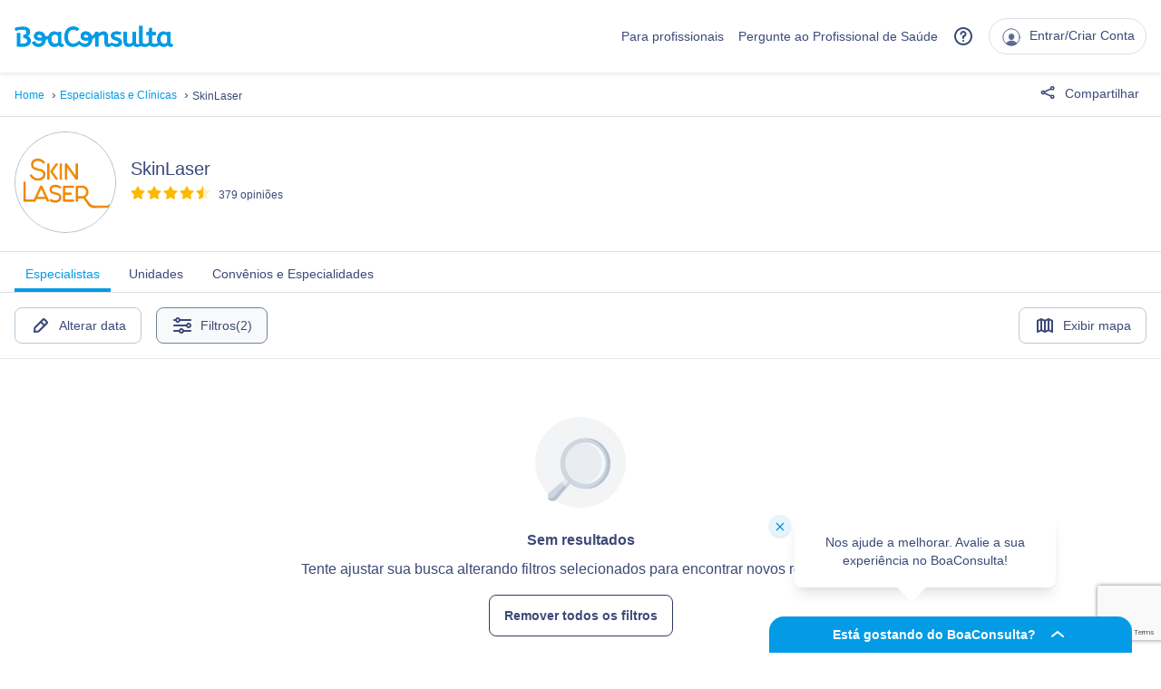

--- FILE ---
content_type: text/html; charset=utf-8
request_url: https://www.google.com/recaptcha/api2/anchor?ar=1&k=6Ldk5gEqAAAAABAFJF3KtHJbCmbO90w4FW_egnc3&co=aHR0cHM6Ly93d3cuYm9hY29uc3VsdGEuY29tOjQ0Mw..&hl=en&v=PoyoqOPhxBO7pBk68S4YbpHZ&size=invisible&anchor-ms=20000&execute-ms=30000&cb=d8inbo3wkmix
body_size: 49761
content:
<!DOCTYPE HTML><html dir="ltr" lang="en"><head><meta http-equiv="Content-Type" content="text/html; charset=UTF-8">
<meta http-equiv="X-UA-Compatible" content="IE=edge">
<title>reCAPTCHA</title>
<style type="text/css">
/* cyrillic-ext */
@font-face {
  font-family: 'Roboto';
  font-style: normal;
  font-weight: 400;
  font-stretch: 100%;
  src: url(//fonts.gstatic.com/s/roboto/v48/KFO7CnqEu92Fr1ME7kSn66aGLdTylUAMa3GUBHMdazTgWw.woff2) format('woff2');
  unicode-range: U+0460-052F, U+1C80-1C8A, U+20B4, U+2DE0-2DFF, U+A640-A69F, U+FE2E-FE2F;
}
/* cyrillic */
@font-face {
  font-family: 'Roboto';
  font-style: normal;
  font-weight: 400;
  font-stretch: 100%;
  src: url(//fonts.gstatic.com/s/roboto/v48/KFO7CnqEu92Fr1ME7kSn66aGLdTylUAMa3iUBHMdazTgWw.woff2) format('woff2');
  unicode-range: U+0301, U+0400-045F, U+0490-0491, U+04B0-04B1, U+2116;
}
/* greek-ext */
@font-face {
  font-family: 'Roboto';
  font-style: normal;
  font-weight: 400;
  font-stretch: 100%;
  src: url(//fonts.gstatic.com/s/roboto/v48/KFO7CnqEu92Fr1ME7kSn66aGLdTylUAMa3CUBHMdazTgWw.woff2) format('woff2');
  unicode-range: U+1F00-1FFF;
}
/* greek */
@font-face {
  font-family: 'Roboto';
  font-style: normal;
  font-weight: 400;
  font-stretch: 100%;
  src: url(//fonts.gstatic.com/s/roboto/v48/KFO7CnqEu92Fr1ME7kSn66aGLdTylUAMa3-UBHMdazTgWw.woff2) format('woff2');
  unicode-range: U+0370-0377, U+037A-037F, U+0384-038A, U+038C, U+038E-03A1, U+03A3-03FF;
}
/* math */
@font-face {
  font-family: 'Roboto';
  font-style: normal;
  font-weight: 400;
  font-stretch: 100%;
  src: url(//fonts.gstatic.com/s/roboto/v48/KFO7CnqEu92Fr1ME7kSn66aGLdTylUAMawCUBHMdazTgWw.woff2) format('woff2');
  unicode-range: U+0302-0303, U+0305, U+0307-0308, U+0310, U+0312, U+0315, U+031A, U+0326-0327, U+032C, U+032F-0330, U+0332-0333, U+0338, U+033A, U+0346, U+034D, U+0391-03A1, U+03A3-03A9, U+03B1-03C9, U+03D1, U+03D5-03D6, U+03F0-03F1, U+03F4-03F5, U+2016-2017, U+2034-2038, U+203C, U+2040, U+2043, U+2047, U+2050, U+2057, U+205F, U+2070-2071, U+2074-208E, U+2090-209C, U+20D0-20DC, U+20E1, U+20E5-20EF, U+2100-2112, U+2114-2115, U+2117-2121, U+2123-214F, U+2190, U+2192, U+2194-21AE, U+21B0-21E5, U+21F1-21F2, U+21F4-2211, U+2213-2214, U+2216-22FF, U+2308-230B, U+2310, U+2319, U+231C-2321, U+2336-237A, U+237C, U+2395, U+239B-23B7, U+23D0, U+23DC-23E1, U+2474-2475, U+25AF, U+25B3, U+25B7, U+25BD, U+25C1, U+25CA, U+25CC, U+25FB, U+266D-266F, U+27C0-27FF, U+2900-2AFF, U+2B0E-2B11, U+2B30-2B4C, U+2BFE, U+3030, U+FF5B, U+FF5D, U+1D400-1D7FF, U+1EE00-1EEFF;
}
/* symbols */
@font-face {
  font-family: 'Roboto';
  font-style: normal;
  font-weight: 400;
  font-stretch: 100%;
  src: url(//fonts.gstatic.com/s/roboto/v48/KFO7CnqEu92Fr1ME7kSn66aGLdTylUAMaxKUBHMdazTgWw.woff2) format('woff2');
  unicode-range: U+0001-000C, U+000E-001F, U+007F-009F, U+20DD-20E0, U+20E2-20E4, U+2150-218F, U+2190, U+2192, U+2194-2199, U+21AF, U+21E6-21F0, U+21F3, U+2218-2219, U+2299, U+22C4-22C6, U+2300-243F, U+2440-244A, U+2460-24FF, U+25A0-27BF, U+2800-28FF, U+2921-2922, U+2981, U+29BF, U+29EB, U+2B00-2BFF, U+4DC0-4DFF, U+FFF9-FFFB, U+10140-1018E, U+10190-1019C, U+101A0, U+101D0-101FD, U+102E0-102FB, U+10E60-10E7E, U+1D2C0-1D2D3, U+1D2E0-1D37F, U+1F000-1F0FF, U+1F100-1F1AD, U+1F1E6-1F1FF, U+1F30D-1F30F, U+1F315, U+1F31C, U+1F31E, U+1F320-1F32C, U+1F336, U+1F378, U+1F37D, U+1F382, U+1F393-1F39F, U+1F3A7-1F3A8, U+1F3AC-1F3AF, U+1F3C2, U+1F3C4-1F3C6, U+1F3CA-1F3CE, U+1F3D4-1F3E0, U+1F3ED, U+1F3F1-1F3F3, U+1F3F5-1F3F7, U+1F408, U+1F415, U+1F41F, U+1F426, U+1F43F, U+1F441-1F442, U+1F444, U+1F446-1F449, U+1F44C-1F44E, U+1F453, U+1F46A, U+1F47D, U+1F4A3, U+1F4B0, U+1F4B3, U+1F4B9, U+1F4BB, U+1F4BF, U+1F4C8-1F4CB, U+1F4D6, U+1F4DA, U+1F4DF, U+1F4E3-1F4E6, U+1F4EA-1F4ED, U+1F4F7, U+1F4F9-1F4FB, U+1F4FD-1F4FE, U+1F503, U+1F507-1F50B, U+1F50D, U+1F512-1F513, U+1F53E-1F54A, U+1F54F-1F5FA, U+1F610, U+1F650-1F67F, U+1F687, U+1F68D, U+1F691, U+1F694, U+1F698, U+1F6AD, U+1F6B2, U+1F6B9-1F6BA, U+1F6BC, U+1F6C6-1F6CF, U+1F6D3-1F6D7, U+1F6E0-1F6EA, U+1F6F0-1F6F3, U+1F6F7-1F6FC, U+1F700-1F7FF, U+1F800-1F80B, U+1F810-1F847, U+1F850-1F859, U+1F860-1F887, U+1F890-1F8AD, U+1F8B0-1F8BB, U+1F8C0-1F8C1, U+1F900-1F90B, U+1F93B, U+1F946, U+1F984, U+1F996, U+1F9E9, U+1FA00-1FA6F, U+1FA70-1FA7C, U+1FA80-1FA89, U+1FA8F-1FAC6, U+1FACE-1FADC, U+1FADF-1FAE9, U+1FAF0-1FAF8, U+1FB00-1FBFF;
}
/* vietnamese */
@font-face {
  font-family: 'Roboto';
  font-style: normal;
  font-weight: 400;
  font-stretch: 100%;
  src: url(//fonts.gstatic.com/s/roboto/v48/KFO7CnqEu92Fr1ME7kSn66aGLdTylUAMa3OUBHMdazTgWw.woff2) format('woff2');
  unicode-range: U+0102-0103, U+0110-0111, U+0128-0129, U+0168-0169, U+01A0-01A1, U+01AF-01B0, U+0300-0301, U+0303-0304, U+0308-0309, U+0323, U+0329, U+1EA0-1EF9, U+20AB;
}
/* latin-ext */
@font-face {
  font-family: 'Roboto';
  font-style: normal;
  font-weight: 400;
  font-stretch: 100%;
  src: url(//fonts.gstatic.com/s/roboto/v48/KFO7CnqEu92Fr1ME7kSn66aGLdTylUAMa3KUBHMdazTgWw.woff2) format('woff2');
  unicode-range: U+0100-02BA, U+02BD-02C5, U+02C7-02CC, U+02CE-02D7, U+02DD-02FF, U+0304, U+0308, U+0329, U+1D00-1DBF, U+1E00-1E9F, U+1EF2-1EFF, U+2020, U+20A0-20AB, U+20AD-20C0, U+2113, U+2C60-2C7F, U+A720-A7FF;
}
/* latin */
@font-face {
  font-family: 'Roboto';
  font-style: normal;
  font-weight: 400;
  font-stretch: 100%;
  src: url(//fonts.gstatic.com/s/roboto/v48/KFO7CnqEu92Fr1ME7kSn66aGLdTylUAMa3yUBHMdazQ.woff2) format('woff2');
  unicode-range: U+0000-00FF, U+0131, U+0152-0153, U+02BB-02BC, U+02C6, U+02DA, U+02DC, U+0304, U+0308, U+0329, U+2000-206F, U+20AC, U+2122, U+2191, U+2193, U+2212, U+2215, U+FEFF, U+FFFD;
}
/* cyrillic-ext */
@font-face {
  font-family: 'Roboto';
  font-style: normal;
  font-weight: 500;
  font-stretch: 100%;
  src: url(//fonts.gstatic.com/s/roboto/v48/KFO7CnqEu92Fr1ME7kSn66aGLdTylUAMa3GUBHMdazTgWw.woff2) format('woff2');
  unicode-range: U+0460-052F, U+1C80-1C8A, U+20B4, U+2DE0-2DFF, U+A640-A69F, U+FE2E-FE2F;
}
/* cyrillic */
@font-face {
  font-family: 'Roboto';
  font-style: normal;
  font-weight: 500;
  font-stretch: 100%;
  src: url(//fonts.gstatic.com/s/roboto/v48/KFO7CnqEu92Fr1ME7kSn66aGLdTylUAMa3iUBHMdazTgWw.woff2) format('woff2');
  unicode-range: U+0301, U+0400-045F, U+0490-0491, U+04B0-04B1, U+2116;
}
/* greek-ext */
@font-face {
  font-family: 'Roboto';
  font-style: normal;
  font-weight: 500;
  font-stretch: 100%;
  src: url(//fonts.gstatic.com/s/roboto/v48/KFO7CnqEu92Fr1ME7kSn66aGLdTylUAMa3CUBHMdazTgWw.woff2) format('woff2');
  unicode-range: U+1F00-1FFF;
}
/* greek */
@font-face {
  font-family: 'Roboto';
  font-style: normal;
  font-weight: 500;
  font-stretch: 100%;
  src: url(//fonts.gstatic.com/s/roboto/v48/KFO7CnqEu92Fr1ME7kSn66aGLdTylUAMa3-UBHMdazTgWw.woff2) format('woff2');
  unicode-range: U+0370-0377, U+037A-037F, U+0384-038A, U+038C, U+038E-03A1, U+03A3-03FF;
}
/* math */
@font-face {
  font-family: 'Roboto';
  font-style: normal;
  font-weight: 500;
  font-stretch: 100%;
  src: url(//fonts.gstatic.com/s/roboto/v48/KFO7CnqEu92Fr1ME7kSn66aGLdTylUAMawCUBHMdazTgWw.woff2) format('woff2');
  unicode-range: U+0302-0303, U+0305, U+0307-0308, U+0310, U+0312, U+0315, U+031A, U+0326-0327, U+032C, U+032F-0330, U+0332-0333, U+0338, U+033A, U+0346, U+034D, U+0391-03A1, U+03A3-03A9, U+03B1-03C9, U+03D1, U+03D5-03D6, U+03F0-03F1, U+03F4-03F5, U+2016-2017, U+2034-2038, U+203C, U+2040, U+2043, U+2047, U+2050, U+2057, U+205F, U+2070-2071, U+2074-208E, U+2090-209C, U+20D0-20DC, U+20E1, U+20E5-20EF, U+2100-2112, U+2114-2115, U+2117-2121, U+2123-214F, U+2190, U+2192, U+2194-21AE, U+21B0-21E5, U+21F1-21F2, U+21F4-2211, U+2213-2214, U+2216-22FF, U+2308-230B, U+2310, U+2319, U+231C-2321, U+2336-237A, U+237C, U+2395, U+239B-23B7, U+23D0, U+23DC-23E1, U+2474-2475, U+25AF, U+25B3, U+25B7, U+25BD, U+25C1, U+25CA, U+25CC, U+25FB, U+266D-266F, U+27C0-27FF, U+2900-2AFF, U+2B0E-2B11, U+2B30-2B4C, U+2BFE, U+3030, U+FF5B, U+FF5D, U+1D400-1D7FF, U+1EE00-1EEFF;
}
/* symbols */
@font-face {
  font-family: 'Roboto';
  font-style: normal;
  font-weight: 500;
  font-stretch: 100%;
  src: url(//fonts.gstatic.com/s/roboto/v48/KFO7CnqEu92Fr1ME7kSn66aGLdTylUAMaxKUBHMdazTgWw.woff2) format('woff2');
  unicode-range: U+0001-000C, U+000E-001F, U+007F-009F, U+20DD-20E0, U+20E2-20E4, U+2150-218F, U+2190, U+2192, U+2194-2199, U+21AF, U+21E6-21F0, U+21F3, U+2218-2219, U+2299, U+22C4-22C6, U+2300-243F, U+2440-244A, U+2460-24FF, U+25A0-27BF, U+2800-28FF, U+2921-2922, U+2981, U+29BF, U+29EB, U+2B00-2BFF, U+4DC0-4DFF, U+FFF9-FFFB, U+10140-1018E, U+10190-1019C, U+101A0, U+101D0-101FD, U+102E0-102FB, U+10E60-10E7E, U+1D2C0-1D2D3, U+1D2E0-1D37F, U+1F000-1F0FF, U+1F100-1F1AD, U+1F1E6-1F1FF, U+1F30D-1F30F, U+1F315, U+1F31C, U+1F31E, U+1F320-1F32C, U+1F336, U+1F378, U+1F37D, U+1F382, U+1F393-1F39F, U+1F3A7-1F3A8, U+1F3AC-1F3AF, U+1F3C2, U+1F3C4-1F3C6, U+1F3CA-1F3CE, U+1F3D4-1F3E0, U+1F3ED, U+1F3F1-1F3F3, U+1F3F5-1F3F7, U+1F408, U+1F415, U+1F41F, U+1F426, U+1F43F, U+1F441-1F442, U+1F444, U+1F446-1F449, U+1F44C-1F44E, U+1F453, U+1F46A, U+1F47D, U+1F4A3, U+1F4B0, U+1F4B3, U+1F4B9, U+1F4BB, U+1F4BF, U+1F4C8-1F4CB, U+1F4D6, U+1F4DA, U+1F4DF, U+1F4E3-1F4E6, U+1F4EA-1F4ED, U+1F4F7, U+1F4F9-1F4FB, U+1F4FD-1F4FE, U+1F503, U+1F507-1F50B, U+1F50D, U+1F512-1F513, U+1F53E-1F54A, U+1F54F-1F5FA, U+1F610, U+1F650-1F67F, U+1F687, U+1F68D, U+1F691, U+1F694, U+1F698, U+1F6AD, U+1F6B2, U+1F6B9-1F6BA, U+1F6BC, U+1F6C6-1F6CF, U+1F6D3-1F6D7, U+1F6E0-1F6EA, U+1F6F0-1F6F3, U+1F6F7-1F6FC, U+1F700-1F7FF, U+1F800-1F80B, U+1F810-1F847, U+1F850-1F859, U+1F860-1F887, U+1F890-1F8AD, U+1F8B0-1F8BB, U+1F8C0-1F8C1, U+1F900-1F90B, U+1F93B, U+1F946, U+1F984, U+1F996, U+1F9E9, U+1FA00-1FA6F, U+1FA70-1FA7C, U+1FA80-1FA89, U+1FA8F-1FAC6, U+1FACE-1FADC, U+1FADF-1FAE9, U+1FAF0-1FAF8, U+1FB00-1FBFF;
}
/* vietnamese */
@font-face {
  font-family: 'Roboto';
  font-style: normal;
  font-weight: 500;
  font-stretch: 100%;
  src: url(//fonts.gstatic.com/s/roboto/v48/KFO7CnqEu92Fr1ME7kSn66aGLdTylUAMa3OUBHMdazTgWw.woff2) format('woff2');
  unicode-range: U+0102-0103, U+0110-0111, U+0128-0129, U+0168-0169, U+01A0-01A1, U+01AF-01B0, U+0300-0301, U+0303-0304, U+0308-0309, U+0323, U+0329, U+1EA0-1EF9, U+20AB;
}
/* latin-ext */
@font-face {
  font-family: 'Roboto';
  font-style: normal;
  font-weight: 500;
  font-stretch: 100%;
  src: url(//fonts.gstatic.com/s/roboto/v48/KFO7CnqEu92Fr1ME7kSn66aGLdTylUAMa3KUBHMdazTgWw.woff2) format('woff2');
  unicode-range: U+0100-02BA, U+02BD-02C5, U+02C7-02CC, U+02CE-02D7, U+02DD-02FF, U+0304, U+0308, U+0329, U+1D00-1DBF, U+1E00-1E9F, U+1EF2-1EFF, U+2020, U+20A0-20AB, U+20AD-20C0, U+2113, U+2C60-2C7F, U+A720-A7FF;
}
/* latin */
@font-face {
  font-family: 'Roboto';
  font-style: normal;
  font-weight: 500;
  font-stretch: 100%;
  src: url(//fonts.gstatic.com/s/roboto/v48/KFO7CnqEu92Fr1ME7kSn66aGLdTylUAMa3yUBHMdazQ.woff2) format('woff2');
  unicode-range: U+0000-00FF, U+0131, U+0152-0153, U+02BB-02BC, U+02C6, U+02DA, U+02DC, U+0304, U+0308, U+0329, U+2000-206F, U+20AC, U+2122, U+2191, U+2193, U+2212, U+2215, U+FEFF, U+FFFD;
}
/* cyrillic-ext */
@font-face {
  font-family: 'Roboto';
  font-style: normal;
  font-weight: 900;
  font-stretch: 100%;
  src: url(//fonts.gstatic.com/s/roboto/v48/KFO7CnqEu92Fr1ME7kSn66aGLdTylUAMa3GUBHMdazTgWw.woff2) format('woff2');
  unicode-range: U+0460-052F, U+1C80-1C8A, U+20B4, U+2DE0-2DFF, U+A640-A69F, U+FE2E-FE2F;
}
/* cyrillic */
@font-face {
  font-family: 'Roboto';
  font-style: normal;
  font-weight: 900;
  font-stretch: 100%;
  src: url(//fonts.gstatic.com/s/roboto/v48/KFO7CnqEu92Fr1ME7kSn66aGLdTylUAMa3iUBHMdazTgWw.woff2) format('woff2');
  unicode-range: U+0301, U+0400-045F, U+0490-0491, U+04B0-04B1, U+2116;
}
/* greek-ext */
@font-face {
  font-family: 'Roboto';
  font-style: normal;
  font-weight: 900;
  font-stretch: 100%;
  src: url(//fonts.gstatic.com/s/roboto/v48/KFO7CnqEu92Fr1ME7kSn66aGLdTylUAMa3CUBHMdazTgWw.woff2) format('woff2');
  unicode-range: U+1F00-1FFF;
}
/* greek */
@font-face {
  font-family: 'Roboto';
  font-style: normal;
  font-weight: 900;
  font-stretch: 100%;
  src: url(//fonts.gstatic.com/s/roboto/v48/KFO7CnqEu92Fr1ME7kSn66aGLdTylUAMa3-UBHMdazTgWw.woff2) format('woff2');
  unicode-range: U+0370-0377, U+037A-037F, U+0384-038A, U+038C, U+038E-03A1, U+03A3-03FF;
}
/* math */
@font-face {
  font-family: 'Roboto';
  font-style: normal;
  font-weight: 900;
  font-stretch: 100%;
  src: url(//fonts.gstatic.com/s/roboto/v48/KFO7CnqEu92Fr1ME7kSn66aGLdTylUAMawCUBHMdazTgWw.woff2) format('woff2');
  unicode-range: U+0302-0303, U+0305, U+0307-0308, U+0310, U+0312, U+0315, U+031A, U+0326-0327, U+032C, U+032F-0330, U+0332-0333, U+0338, U+033A, U+0346, U+034D, U+0391-03A1, U+03A3-03A9, U+03B1-03C9, U+03D1, U+03D5-03D6, U+03F0-03F1, U+03F4-03F5, U+2016-2017, U+2034-2038, U+203C, U+2040, U+2043, U+2047, U+2050, U+2057, U+205F, U+2070-2071, U+2074-208E, U+2090-209C, U+20D0-20DC, U+20E1, U+20E5-20EF, U+2100-2112, U+2114-2115, U+2117-2121, U+2123-214F, U+2190, U+2192, U+2194-21AE, U+21B0-21E5, U+21F1-21F2, U+21F4-2211, U+2213-2214, U+2216-22FF, U+2308-230B, U+2310, U+2319, U+231C-2321, U+2336-237A, U+237C, U+2395, U+239B-23B7, U+23D0, U+23DC-23E1, U+2474-2475, U+25AF, U+25B3, U+25B7, U+25BD, U+25C1, U+25CA, U+25CC, U+25FB, U+266D-266F, U+27C0-27FF, U+2900-2AFF, U+2B0E-2B11, U+2B30-2B4C, U+2BFE, U+3030, U+FF5B, U+FF5D, U+1D400-1D7FF, U+1EE00-1EEFF;
}
/* symbols */
@font-face {
  font-family: 'Roboto';
  font-style: normal;
  font-weight: 900;
  font-stretch: 100%;
  src: url(//fonts.gstatic.com/s/roboto/v48/KFO7CnqEu92Fr1ME7kSn66aGLdTylUAMaxKUBHMdazTgWw.woff2) format('woff2');
  unicode-range: U+0001-000C, U+000E-001F, U+007F-009F, U+20DD-20E0, U+20E2-20E4, U+2150-218F, U+2190, U+2192, U+2194-2199, U+21AF, U+21E6-21F0, U+21F3, U+2218-2219, U+2299, U+22C4-22C6, U+2300-243F, U+2440-244A, U+2460-24FF, U+25A0-27BF, U+2800-28FF, U+2921-2922, U+2981, U+29BF, U+29EB, U+2B00-2BFF, U+4DC0-4DFF, U+FFF9-FFFB, U+10140-1018E, U+10190-1019C, U+101A0, U+101D0-101FD, U+102E0-102FB, U+10E60-10E7E, U+1D2C0-1D2D3, U+1D2E0-1D37F, U+1F000-1F0FF, U+1F100-1F1AD, U+1F1E6-1F1FF, U+1F30D-1F30F, U+1F315, U+1F31C, U+1F31E, U+1F320-1F32C, U+1F336, U+1F378, U+1F37D, U+1F382, U+1F393-1F39F, U+1F3A7-1F3A8, U+1F3AC-1F3AF, U+1F3C2, U+1F3C4-1F3C6, U+1F3CA-1F3CE, U+1F3D4-1F3E0, U+1F3ED, U+1F3F1-1F3F3, U+1F3F5-1F3F7, U+1F408, U+1F415, U+1F41F, U+1F426, U+1F43F, U+1F441-1F442, U+1F444, U+1F446-1F449, U+1F44C-1F44E, U+1F453, U+1F46A, U+1F47D, U+1F4A3, U+1F4B0, U+1F4B3, U+1F4B9, U+1F4BB, U+1F4BF, U+1F4C8-1F4CB, U+1F4D6, U+1F4DA, U+1F4DF, U+1F4E3-1F4E6, U+1F4EA-1F4ED, U+1F4F7, U+1F4F9-1F4FB, U+1F4FD-1F4FE, U+1F503, U+1F507-1F50B, U+1F50D, U+1F512-1F513, U+1F53E-1F54A, U+1F54F-1F5FA, U+1F610, U+1F650-1F67F, U+1F687, U+1F68D, U+1F691, U+1F694, U+1F698, U+1F6AD, U+1F6B2, U+1F6B9-1F6BA, U+1F6BC, U+1F6C6-1F6CF, U+1F6D3-1F6D7, U+1F6E0-1F6EA, U+1F6F0-1F6F3, U+1F6F7-1F6FC, U+1F700-1F7FF, U+1F800-1F80B, U+1F810-1F847, U+1F850-1F859, U+1F860-1F887, U+1F890-1F8AD, U+1F8B0-1F8BB, U+1F8C0-1F8C1, U+1F900-1F90B, U+1F93B, U+1F946, U+1F984, U+1F996, U+1F9E9, U+1FA00-1FA6F, U+1FA70-1FA7C, U+1FA80-1FA89, U+1FA8F-1FAC6, U+1FACE-1FADC, U+1FADF-1FAE9, U+1FAF0-1FAF8, U+1FB00-1FBFF;
}
/* vietnamese */
@font-face {
  font-family: 'Roboto';
  font-style: normal;
  font-weight: 900;
  font-stretch: 100%;
  src: url(//fonts.gstatic.com/s/roboto/v48/KFO7CnqEu92Fr1ME7kSn66aGLdTylUAMa3OUBHMdazTgWw.woff2) format('woff2');
  unicode-range: U+0102-0103, U+0110-0111, U+0128-0129, U+0168-0169, U+01A0-01A1, U+01AF-01B0, U+0300-0301, U+0303-0304, U+0308-0309, U+0323, U+0329, U+1EA0-1EF9, U+20AB;
}
/* latin-ext */
@font-face {
  font-family: 'Roboto';
  font-style: normal;
  font-weight: 900;
  font-stretch: 100%;
  src: url(//fonts.gstatic.com/s/roboto/v48/KFO7CnqEu92Fr1ME7kSn66aGLdTylUAMa3KUBHMdazTgWw.woff2) format('woff2');
  unicode-range: U+0100-02BA, U+02BD-02C5, U+02C7-02CC, U+02CE-02D7, U+02DD-02FF, U+0304, U+0308, U+0329, U+1D00-1DBF, U+1E00-1E9F, U+1EF2-1EFF, U+2020, U+20A0-20AB, U+20AD-20C0, U+2113, U+2C60-2C7F, U+A720-A7FF;
}
/* latin */
@font-face {
  font-family: 'Roboto';
  font-style: normal;
  font-weight: 900;
  font-stretch: 100%;
  src: url(//fonts.gstatic.com/s/roboto/v48/KFO7CnqEu92Fr1ME7kSn66aGLdTylUAMa3yUBHMdazQ.woff2) format('woff2');
  unicode-range: U+0000-00FF, U+0131, U+0152-0153, U+02BB-02BC, U+02C6, U+02DA, U+02DC, U+0304, U+0308, U+0329, U+2000-206F, U+20AC, U+2122, U+2191, U+2193, U+2212, U+2215, U+FEFF, U+FFFD;
}

</style>
<link rel="stylesheet" type="text/css" href="https://www.gstatic.com/recaptcha/releases/PoyoqOPhxBO7pBk68S4YbpHZ/styles__ltr.css">
<script nonce="y4miho43TPAYciE7bOO3dw" type="text/javascript">window['__recaptcha_api'] = 'https://www.google.com/recaptcha/api2/';</script>
<script type="text/javascript" src="https://www.gstatic.com/recaptcha/releases/PoyoqOPhxBO7pBk68S4YbpHZ/recaptcha__en.js" nonce="y4miho43TPAYciE7bOO3dw">
      
    </script></head>
<body><div id="rc-anchor-alert" class="rc-anchor-alert"></div>
<input type="hidden" id="recaptcha-token" value="[base64]">
<script type="text/javascript" nonce="y4miho43TPAYciE7bOO3dw">
      recaptcha.anchor.Main.init("[\x22ainput\x22,[\x22bgdata\x22,\x22\x22,\[base64]/[base64]/[base64]/[base64]/[base64]/UltsKytdPUU6KEU8MjA0OD9SW2wrK109RT4+NnwxOTI6KChFJjY0NTEyKT09NTUyOTYmJk0rMTxjLmxlbmd0aCYmKGMuY2hhckNvZGVBdChNKzEpJjY0NTEyKT09NTYzMjA/[base64]/[base64]/[base64]/[base64]/[base64]/[base64]/[base64]\x22,\[base64]\\u003d\x22,\x22f0I4woRMflZ3w5zDrMO/w6LCow0xwolOXCMWwo5Cw5/CiAJAwptHBsKjwp3CtMOzw5onw7l3LsObwqbDmcKxJcOxwr/DrWHDij3CgcOawp/DvQcsPyhSwp/DngfDlcKUAx3CvjhDw53DrxjCrB48w5RZwrrDjMOgwpZMwpzCsAHDgcOBwr0yHyMvwrkfEsKPw7zCj1/DnkXCnSTCrsOuw59rwpfDkMKKwovCrTFmTsORwo3DhMKrwowUF0bDsMOhwoI9QcKsw6zClsO9w6nDpcKow67DjTXDhcKVwoJow5B/[base64]/Dl8OSUcKWw512wro8RVQzFD9nE0PDm2hzwoYaw7bDgMKCw6vDs8OrC8OUwq4CUsKgQsK2w7vCnnQbHiDCvXTDpGjDjcKxw7XDkMO7wpl1w5gTdTzDiBDCtmzCjg3Dv8Omw4ttHMKQwrd+acK3NsOzCsOvw5/CosKww6JRwrJHw6TDlSk/w4cxwoDDgyV+ZsOjaMO1w6PDncOJWAI3worDrAZDQhNfMwvDm8KrWMKAcjA+YMODQsKPwpXDscOFw4bDpMKLeGXCisOgQcOhw57DnsO+dWXDpVgiw7TDiMKXSSDCj8O0worDuEnCh8OuS8O2TcO4S8Kgw5/Cj8OBHsOUwoRbw6pYK8OTw6RdwrkccUhmwrd/w5XDmsOywp1rwozCosOPwrtRw6TDp2XDgsOxwqjDs2g1WsKQw7bDsE5Yw4x1ZsOpw7c1LMKwAydnw6oWRMONDhg0w5AJw6hewpdBYzNfDBbDh8O5QgzCqzkyw6nDgcKDw7HDu2LDsnnCicKIw4M6w43Du1F0DMOpw6E+w5bCqjjDjhTDt8Osw7TCiSXChMO5wpPDhm/[base64]/wqTDrAPCg8KQIw7DiH7CvWjDrRNUMMKswp7CoW3CnlEhbTTDqjI9w4HDisOSIgdgwpxbwpodwrbDjcO8w5shwpgIwoPDhsKVE8O1UMKVN8KuwoLCqcKCwpMHdsOjdnF1w6LChcKmVXchWFs5UXxXw4zCvE0CNS0/ZD3DsjHDlCjCm1AJworCuxINw77CuRPCq8O2w4wGWyQVJ8KNOmnDt8KCwrhuOQDCi2UGw7LDocKLYMOeFgDDogk8w5c7wqIeMsK9BcO1w43CqsOnwqNkEQxSW1/[base64]/DkMKBwohpZUtkwq5IQsO/woZudMOcwp/DnkMOdl89w6wzwr8DP1EdYMOdcMKGLDjDlcOuwqTCiX55K8Kpb3AtwrnDisKVMsKJRcKowqxYwpfCniI1wpI/[base64]/Dt8KOFQvDiH3DgRtswo7CvzleE8KHFRFqLhFXwqPCh8O2FzFOBzPClMKsw5NIw5TCkcK+ZsO9RMO3w4zCiDwaEALDrXsnw783woHDmMOKZ2lnwrbDjRRkw4jCrMOIKcOHS8KqWwJ5w5DDjC/CkkXCj1pTQMK4w4wGZgk/[base64]/GTTCpjpDNDvDrsKuR8OuwoQvw6FswpZRw7PCrcKfwo5Yw7TCgMKGw6l5w6PDksOQwp8/FMOEMcOpQ8OkBH5XBQLCkcOyLsK5w6vCusKyw6vCpUQ1wojCvl8RNwDDrVfDnEzCnMOhQwzCrsKwCAM1w7nCjMKUwrVEfsKpwq0Cw6oBw742LgBCUMKwwpF5woHDmQDDtcKKXgbDoG/CjsK4wpJrPm1idVzCpcOKBcK/e8K/[base64]/Dt0BvwpJwwpBXawwJPsO2VUrDoyvDg8OHw7Anw6RFw5Zxf1x4PcKnDi/CqcK7Q8OxI099Wy3DtlFfwqDDg3NEG8OPw7x5wqJrw6EzwpZIX2lhJMO/ZcK6w4BEwrklw5TDmsK8EcKzwpJAKEsvSMKPwoZ+CAshcR49w4/Dt8O4OcKJE8OBPjzDmCLClsOMLcKZM19dw5XDtcO9VcOewoQ1CsKdJ07CnsOrw7XCsE3Coxtww6fCsMOww79+YU80KMKeOEnDiB/CmngGwpPCkMOZw6zCuS7DgQJnPgVxTsK+wqUAE8Kcwr5PwoIKL8KewpHDiMOSw5MOw5XCkyZTCRnChcO+w4VDfcKxw7/Ci8Krw47DhTYPwos7dC8vTWguw4VtwppDw4wFM8KNFcK7w7rCvFwaPsKWw6XDhMOZBVxUwp3CiFDDsVLDqDvCosKNWQ5AHcOya8O2w4pnw5/CnWrCoMOiw63CrMOCw6AOYUBcdcKYSD/DjsO9DSF6w6I1wq7DtcOAw7TCucOXwpfCohVmw7PClsOkwo4YwpXChhx7wqHDh8KDw7Z+wq0LN8KvFcOlw5XDqGVrYxd3wpbDucKGwpnCr3bDvVbDvBnCvFDCrS3Dq0YrwpMLfx/CpcKZw4PChMO+woheBBXCscKdw5/DnWVPO8K0w6/ClBJzwpl+JHgMwoB+e1HDhHkTw78MNQ92woLCgnoOwrdEG8K6Vx3Dv1fChcORw6PDuMKtasKvwrstwrrCocK3wodhb8OUwprCnMKxOcOqfCXDvMOjLSzDk0BPIcKtwqrCiMOiaMKOd8KUwoPCgELDgk7DqxvDuDHCnMOaFxEPw5Bcw6jDosK6B2rDpX/ClSYTw77CusK8GcK1wrgQw5FTwo3Cp8OSe8KqIlLCiMKGw7rDhR3CumjDjcOxw4hUHMKfUhc0WcOrNsKAFcOrKWMIJ8Kew4IEE0jCisKoZ8OGw7xYwoIKeihNw5FVw4nDjMKUKsOWwoY8w6nCoMKXwofDrhs/[base64]/wonDpkdjwonClWvDlsO0eMOyMAvDojnDgiPCssOAbH3CrCgVwoxxK0RIOcO0w754JcKGw4/CvHHCoSzDqcKNw5TDjjJ/[base64]/CjsOUSsK4wpzCmS3DiXlJwpZ6w4c3w6N0woRAw750FsKrRcKYw6bDh8OKfcKOZmPCmxAlBMK0wrTDs8O/w7p0csODEcOhw7LDpcOCQmpVwqjClWrDocOec8OwwpfDuiTCjxYoYcOBT39XZsO6wqJsw5AGw5HCkcOKEXUkw5bCh3TDhMK5LCpew7jCsSbCrcKDwr3DtgLCphs9P0jDhSlvUsKxwrrDkSLDqMOgPRDCugdGBEtaUMOwYj7CmMO/w4s1wqMqw78PJsKgw6vCtMOMw7vDuR/Cth41f8K8BMOuTk/Cg8OYOAQPcMKuVW9AQADDjMOrw6zDn3PDm8OWwrFOw6JFwpsawrdibGfChMOfGcKBEMOnW8KYQMK/wrYjw41fQgQOUAgUw7HDkQXDpmNTwrvCj8OVbT8lYBTCrMOREFJKasKLcwvCk8KQRCEBwqE0woPCj8ObRw/CpzfDiMOYwoDCncKnaTHCrQjDjSXCpsKkA2bDjEYiHhXDqykww4rCu8OOdyXCvjcpw5zCjsKAw7LCjMKgOkVAYhIJCcKcwrt6OcOvFDVUw5Qew6/CsxzDnsOOw7cmSUBnwoVhw6h4w7bDrzTDocOlw4AYwp8ow6LDuXxCHEjChyHCtUQjOhcwW8KuwrxHF8OMw7zCucOoGMOewofChMO6GzlGHg/DpcOuw7I0XRLDl30eGnoIFsOYJiLCrcKMwqkuWhkYdA/DmsKyUcOXN8KlwqXDvsOPKmHDnV/[base64]/[base64]/DlMOhw4XDl8K/woQMw57CuXTDnsOnFcKVw7vDkMONwrjCrjbCqV5nclbCmio0w5szw4fCvy/[base64]/Ct8OTw5bCp8KMXw3CvF/Co8K9NMO3w5BLXTLDlhXDoWA5HcODwrVcRMKDFAjCvlbCrQIUw7wRcgPDh8OywpAawrrClh7DkFkqawB8LMKzdisDw5tuNcOAw6pfwp1KXhoiw5sAw6jDrMOqFcOjw47ClirDkkUMSH3CtcKxJhtcw5LClRfCncKIwoYlTTTDnMKpCz7CgsO/BSknUcOoLMKgw4BFVA3Cu8OXw5jDgAXCq8OeS8KAUsKBcMKgfTYAOcKJwqrDqEYowptLH3fDqFDDk2zCocOMIyEww63DgcOKwpvCmsOGwpZlw68pw4Apw4JDwphEwpnDjcKDw4NewrhYMHPClcKMw6IrwrVUwqZNFcOgSMK0w77CssKSw7YwJH/DlMOcw6fCr0LDk8Klw4DChMOKwpojc8OzS8KkdcKjfMKrwqIfRcO+Uwdyw7TDhBUzw6QAw5/CjQXCiMOpRcOQFBvDocKAw5bDqQ5Cw7IXDxs4w6ocAcK2HsO/woE1MR4kwohrGgLCh3NSNsO5bCMxfcK3w4/DsTdHOcKufMKrZ8OIDiPDiXvDl8KHwoLCqsKSwoXDosO/VcKvwqoDQsKJw5Q/w73CqzkJwqJEw5nDpw3DhC0BCcOqOcKXSA1zw5A3fsKVT8OUbxcuVHPDow3Dq2/CnA7DncK4asOMw47Cvithw4kBesKGASXCisOiw7tubXNVw5xDwptbVMOsw5YOc0HCiiISwocywqImTzwuw6fDqcKRe1/[base64]/DosK+wrDCjnt7SRDDk8KMw4xFU30XNMOSMT9hwptqwqRjdWvDiMOFR8OBwp57w4xawpliwopCwoolwrTDoF/[base64]/DoC1Xw5fCosO9eMO3w7TDtcKXJ8Okw7lxScOkb8K7JsKMFHQdwqppwqo8wplcwoDChGRnwp50ZUfCrGk7woTDusOKKgIGamFqBBnDsMOww67CoRpowrQ1Ow0uLEBEw64GTXZ1DBg1V3TChj9Qw67Dsi3CpMK+w6rCoX45Fks/w5HDvlDCjMOOw4J/w5d4w73DrMKqwpwAVgfCusKUwow+w4ZywqrCqMK7w6HDvWhVV3pvwrZ5FGsHdgbDicKTwoldZW4RfUVlwonDiUnDj0DDsizCugPDqsK2XTgKwpLDhi5aw6TDiMO/DS3DncOKdcKwwql2RcKyw7J6NwLDtX/Dk3rDuUdYwq4jw6olUcOxwrkawpR5Dh1Zwq/CijbDhn0Xw4dnZh3Di8KQcA4ZwrQKd8ORVsO8wqXDj8KTX2F/woATwo0JCsObw6oXIcKiwppbdMOTwq5HesOtwoUkHcK1V8OZAsKUFsOfdcOwFSzCvMKuw49twqLDnBPClX/[base64]/ZVEwLsKWe8OxRsK0w7szwokhCxXDlEcJw6NXK3bDosO/wrhKYsK3wqUyT2ZSwrd7w5k2T8ODJzjCl2kUVMOpGwI9dsK8wqoww7DDncO6cwPDniTDsT7CoMOrEwbCmcOqw4fDk1fCuMOBwqbDti16w4rCrMOSHzc/[base64]/w7fDly7DpQRJYgdOQsOAY0FkahHDk0rCocKlwqXDkMO3VlTDjkHCmx8acSjCgcO8w7EGw4lfwowqwot0XUXCgXzDisKDe8OxeMOucmUEw4TCk001wp7Cjy/Cq8KeasOcbVrCrMOfwoPDgMKsw6IOw5PCh8OTwrDCrTZLwrFrK1rDqsKQw5bCm8KBagUkCjwAwpUMY8KRwqcYJsKXwprDgcOmwprDqMKzw4dUwq/[base64]/[base64]/CkkUgcsO8bi1YwoXDjcO8woIDw4Adw6U/wpLDpMK8QcOSOcORwot4wojConjCvcOfMEFrEMK8HsKidAxMf2bCp8OIfsKjw78jG8KWwqMkwrlowqdzT8KJwr7CnMORwpkQGsKoOMOvchTDs8O+wovDnMKUwpfCml57GsKFwoDCvlwdw6zDm8KSC8OKw73Dh8KSQDQUw6bCny1SwoTCoMKXJ0c8QcKgQxDDusO2wq/DvjlFCsONB1nDk8Kde1oVZsODOmJJw4/Dujkhw6Q0InDDm8KvwqDDlcOewrzCpsOocsOPw6/CpcKSTsOawqHDo8KbwojDrXM+AsOswrjDl8Oww4EEMTQUbsOTw5rDohpow7JGw77DrxZywqPDkz7ChsKOw5HDqsOswrTCvcK4e8O9A8KoVcOCw70Mwrpuw7ZWw5LClsOEw481RsKyX0/CliDDljXDm8KHwoTCr3HDo8KKeWtYQgvChS/[base64]/bsOFw4vCph42CsOPKj/[base64]/IgVHworDjcKlDVnDgcKbfG3CllDCswHCsxx1VMO3QMOCYcOlwpU+w4cKwrzDhcKwwpfClBzCssOCwok/[base64]/[base64]/w4xiZMOwwqXCrQzClcKswp/CpsKKIw/[base64]/[base64]/L8O3bMOow5lhRcOANEElw5jCkMKDbMKmwoTCvydEBsKbw6zCmMOQegPDkMOPc8Kaw43DqcKwK8O6VcODwoXDlkAaw4IGwr/[base64]/Ci07DlsO6w5NIHDbCjEDDvsOZw545wq/Dk2DDpyQAwonChnrChsOQMQEmSHfCoRHDocOUwoHCrMKba37Chl3DpMOEFsO5w6XCjENuwpAVJsKQQiNwWcOMw70Mwo/Dv09yacK3ADgSw6/Dr8KswqPDm8KVwoTChMKAw607MsKdwoN1wp7Cp8KHBGMcw57Dg8OCwp3CjsKUfsKjw4U4KVZsw6YUwr9eOnRPw6MmXMKGwq0PBzPDu1xlW1PDnMKlw4zCm8Kxw6AeNxzCpFDCqmDDuMKGMBfCtizCksKIw7VKwoPDvMKLRsKZwoUjMzh/[base64]/CnEFtw7DDq8OEwrbCksO6aArDtQPDmsOFwoQEXwvCkcO2w6rCqMKxOcKmw6IJFXjCnV1OKh3DncOePzzDpX7DsC9Hw79ZACbCkHYIw5zCsCsJwrPCosOTw7HCoi/[base64]/Cq8Oiw6zCuF9WwqoNfi3DkQ7Cq0jDrsOMfTY0w7/DisOiw6LDpsKAwpPCvsOrBk7CocKuw5/DklJRwrvCrVHDqsO0Z8K7wp3Ci8K2WwrDrl/ChcOlEsK8wpjCijl+wrjCk8Klw4YuCsOUF0nCmsOnZAZ3wp3DiTp1V8OTw4FYYMOqw7dWwo0cw5cdwq95Z8Khw7/CosKKwrrDg8O4C0PDqkbDvkzCnh5Uwq/CoAwrZMKPwoVdYsKlFRcnDGBxC8O/wo7Dj8K4w7vDqsO0VMOYSGgxKsOadXsKw4nDg8Oaw4LCtsOXwqoEw7xrcMODwrHDslzDjHsgw7xWwoNhwp/Ct1kuC0pRw5paw6vDtsK/a1EgacO4w40jRG5ew7Jew5gOVw0zwoDCgnvCuUoMY8KMchvClsK/M0xeYFjDjcOMwqnDjlcaDMK5w4rCoT0NOwzDj1XDknUJwo9vFcKRw5HCnsKSCThWw7rCrCTDkTx5wpIEw7HCtH9Nexofwo/Cu8KcMcOGIjnCj3LDssO8wofDuk5DR8O6RU3DkCLClcONwqBsZGjCqcK/R14ELSfDl8OZwrF2w4LDkMO6w7XCvcOswqjCoyPChl4gD2JNw7/CpMOlA23DgcOswpNswprDhcOgwpHCjcOrwqnCrsOqwqjCo8ORF8OKM8KIwpPCnUl9w77ChQ4ve8OQETU7HcKnw5Jcwo0VwpfDh8OTFWp4wrUwRsObwrVQw5zCiHPDk1bCsyQOwrnCvgxHw49maHnCs27CpsOlGcOlHG0zW8OMfsOPKRDDoE7DtsOUJU/DicKYwoTCuyRQbsOvasOrwrA2ecOWw5TCrRMsw6LCpcOOITbCrRPCu8OQw4DDkB/DkRUsTMOKbCDDjCHCt8OVw4ccU8KtRSASdMKOw6zCnxHDmcKdJ8Obw6zCrcKGwoYmRRDCjl/DmQ5Hw6NRwqjDgsO4w4HCmsKRw43DuCpbbsKXZ2gEYB3Dp1BiwrnDs1DCikjCu8Kjwppkw6NbOcKUesOsesKOw49gajDDmMKFw4t1esKjUVrCkMOrwrzDlMOwCk3ClmNdM8Ktw6fDhHjCvWnDmQvDt8KpbMK/w6VTDsOlXAMyMcOQw5TDl8KEwqlFSjvDuMOrw6nDuUrDlAXDgnseO8OjFMKIw5PDpcOUwqfCqwjDmMONGMK9CmjCpsK4wpdPHHnCgRLCtcKIXiMuw5tiw6lKw4tjw6/[base64]/ClsOnXCbCgMOnwrHDrMO3PMO6fMKqYcKrEBzCrMKaVhRow7BJLcKXw4gOw5/CrMK4Cj4Gwqoaf8O4OcKDE2XDqn7DocO3esO5UMOsccKHTHhUw7Eowp04w6RwVMO0w53CsWvDmcOVw5LCscK9wqrClcKew4vCj8O/[base64]/Dh8K/wp7CnQPCqTzCjWN/FFPDmQ7CugDClMO6MMKOREI8dWLCmsONb3jDq8Ohw7fDr8O7ByRowpLDozXDh8Kyw5hmw5wSKMKfKcK6dcKyNCnDg1rDosO1IUtiw6dowodQwrDDjG4Tc2EwG8OEw49CVS7CjcOCUcK4GcKxwopBw63DkADChULCkyLDncKKA8K/BHE7JTxeYsKdPcOWJMOXYEAew4nDtlHDpMORZ8KTwrHClcKwwrQmbMKOwpzCmwzDscKQwr/Cm1BywrN0wq3CosKiw5rCuD7Dt0ACw6jCqMKEw75fwp3Dky5NwpzCmUQaIcOvEMK0w5Fuwqw1w4jCmMORQx9Qw6gIwq7DvWDDmXDDoEHDgD8tw4Z+asKTX3zDmhg3U0cgHcKgwp3CnjRLw4/DucONwo/[base64]/DnsOXdFwJw7bDgDTCk3/[base64]/DuRHDrF3DiWHCocO+wpULw5R1w7DCt05owohYwr3CuV/CpMKCw5DDh8Okc8Ozwr89JR5wwrLCksOYw4cuw4nCvMKLQg/DoRbDtUvChsO7ScKZw4trw61RwrBow7Atw649w4PDlMKDXsO7wpXDusKaR8OqSMKmFMK4FsKgw5bClnMMw7luwq4hwo3Dpn3DpWvCtyHDqk3DpC7CqjRXfWcDwrjCswrDksKHHjRYDB3DqsO3Bn/[base64]/[base64]/CksO1wqUawo0+w5fDpcOpNsKgL8KQBUbCvmHDssK7TCI5NGYNwqdnOTzCicKKRcKxw7DDoUzCksOYwpLCkMKuw4/CqALCtMO3S3TDqMOewpTDosKEwqnDv8OxfBrDnkbDisOXw7vCvMOWQMKUw43DtF5LKR0BXsO7cUlcPsO3AcKoFWh7woDCi8OFccKTfXwmwrrDuGoVwqU+IsK2wqLCi1Qow6k4LcOyw5nChcKdwo/Ch8K3NMOeDDlLFQvDlcO6w70IwrdKT0EPw7nDsXLDssK7w4vCosOEwqTCn8OUwrkwQcKddgnCrQ7DtMOKwp5sOcKmIlDChAnDisOdw6jDlsKbQR/CqMKIUQHCp3AVdMKQwq3Cp8Ktw6wWH2tRbAnChsKmw6QefsOhBXXDhsKvaWTChcKmw7kiYsKDBMKgU8KNIMK3wohdwpbDviI8wrpMw7nDnkthwpjCoDkbwrzCtSRGJsOvw6snw5XDjg7ChHgSwrvCusK/w77Ch8Kxw5dUA0NZXF7CiTtWTcKgPX3DmsODTCp2VsOOwqkHLCA/aMOBwprDsRrDusOWS8OTVcOiP8Kkw78qZCUUWw8dTy1Two/DrEMLLC1Bw6Jzw48Aw4HDiWBCTyd9MmvCgMOdw4xzewMzD8Omwr/Dpj3Dl8O/PG3DuR19EjhXwrHCoREVw5UHYQ3CjMKpwoLCsDLChgbCiQEmw7XDvsK/w6s9w7xKYE7ChMO6w7nCjMKjR8O8KMOjwqx3wo4eLgzDoMKtwrPCrnMPJH7DrcO+DMKFwqIIwrrCpktMK8OaIMOpbGbCqHcvLEnDpVXDo8Odwps4asK3B8KSw4B8RsKdIMOhw5LCuHnCksO1w6krf8OzZjc2P8Oow6TCu8Opw5fCt0Jww4ZOwpDCnGIiayp/w7XDgSnDmHQ7UhY8bAlNw7DDsiJdBFFNZsKNwrspw77CrsKJRcOowocbZsK/A8OTQVEuwrLDuUnDisO8wqvCglfCvWLDuhNIfxV2TTYeb8OrwoBIwpl6PRgWwqDCkGFPw6jCgW1nwpUhFEbCjU4Ew4bCk8O7w7pDEkrCqWbDrsKzHsKowq3DhE0/PcK+wpzDosK0NXElworDsMOtTMORwqLDkCXDiA0xWMK8wovDlMOEVsKjwrJdw7MTD1DCiMKkOB1nLD/Cg0PDiMK4w5XCg8K9w4TCmMOGUcK2wqDDkBvDmi3DpW4TwqvDqcKAHMK4DMKzQ0MNwqVtwqoqbmXDjAwrw6vCijbCu2F4woLDoB/DqUFBw4HDrGQjwqgRw77Dkk7Csj46w7/[base64]/w6YNNB0ewqt0bEXCuTLDisOpw5PDqcKPbMKmCC/Dlm0xwrZ+w65CwqfDlTnDtsOTShzDgBPDisKQwrHDmBjDrAHCgsOqwrtiFB/[base64]/[base64]/Dm8KMwpDCqF/Cm8OldMKPw6vChsKhCcKfDcOmfDnDpsKtbUXDnsKJOMOEd2nCi8KjdcOOw7hWWMKPw5vCpXNRwq82PTNHwrLCs2vDqcKWw67Cm8KPKlxBw5DDhsKYwp/CpirCkhd2wo0sRcOBZMO+wqPCscKiw6fCrUPCpMK6LMKHJ8KKwqjDu2RCMEV2XsOWSMKtK8KUworCmsO4w44Gw6NOw63CuzVcwqXCjnnClibDmk3DpX0Pw7/CncORP8Kgw5pNbR9/w4TCg8O7MnPDh29Mwq85w6dlOsK+e1MMYMK3ND/CkTFTwosgwpbDjcO2dcOAGMO5wph3w7HCtcK8YcKmS8OwQ8K4LF8qwoPCuMKvKx3CpkbDosKaUX8DcTIZAgLCisKjOMOHw5FbE8K3w6VrGXjCpyTCrnHCsiDCssOiYgbDvMKZQsKnw515GMKMBk7Ck8Kkcnw/RsO4ExZCw7I2cMK+dwbDlMOUwo7DhQVJAcOMRA0Ww70NwqrCrsKFAsKABcO9w552wqrCkMKzw5XDs1whIcO1w7lMwoXDogJ2w6nDimHDqcK7woNnworChBXCrAs6w7kpa8KPw6jDkmjDisKiw6nDhMO3w7tOA8KEwosuDsOlXsK1QMK7wqPDsSd+w4R+XWw7JGc/XhPDncKJLhvDt8OCWcOnwrjCryPDksK5Xi4kQ8OEcjxTY8OFMHHDvgQaFcKVwozCrsOxFHHDpEPDlMOJwobCpcKHUMKzw67ChkXCo8Ohw4FAwpsMNSnDmnU5w6x/w5FuI11+wpbCusKHLsO8fnrDnW8two/Di8Ojw5PDrF9kw5LDiMKfesKwbRhzNgLDh1ske8OqwoHDh1UuGGJ6RyHDhU7DqzARw7c+Fx/DoWXDm2AGIsKmw5nDgnfDsMOQHEcEw5Q6e0NZwrvDjMKkw4R+w4AXw7EcwqvDryVORhTCghYnQcK1RMK1wp3DuGDChhrCqnk5esK4w7ooOTPCjsORw4LChzPDisOpw4fDimJWATrChB/DnMKrw6Nfw6fDsi1NwrPCv1A4w4fDnxU7M8KATsK6IMKcwrBaw7TDv8OzOXbDlDXDojDCnx7DlkzDhUXCgyLCmsKQM8OVE8KbGMKwelnCnnFawqnCj1EyH2E3cxvCiWHDtS/[base64]/w5XCmsK9VjfDjcKTQsOuOMKWY8O3C8KJNsOPwrHCiC5ZwplSJcO0KsKVwrtYwoMWeMOVfMKMQ8K1FsKww6kJM0vChQbDqcK4wqvCt8OzScK3wqbDsMKBw6IkMMKzLcK8w6YCwpgqw7xpwo1+woHDgsKow5zDj2dzScK/CcKKw691wpbCiMKQw5M/[base64]/bkvDgwrDjVwYGnjDvhTCk8KBwqLCisKuw6MqXMK5UcO5w4DCjhXCr0bDmRvDmB/CvSXCvsOyw6c8wodsw6xSPifCkcOJwp7DucK8wrjCpX/DgMK4w5RNOyANwpgmw6U8SQTCrMOLw7gzw7VSNgzDtsKLXcOmTV4MwoZuHXXCtsKSwoPDrsOhRSvCkRvDuMKqesOafcKFw6zDncKxWF0Rwo/DucKsU8KtJmXCvF/[base64]/DmMKbw4LCh0/DuMO3UVzCocK/N8K5GsO/w5/DsS9aEcKdwpTDs8KQE8OXwoEFw6vClhE6w7sZcsKZwqfCk8OuRMOeRWfCmWoSdx5AZA/CvjDCicKeclIewpnDlFt8wr3Cq8Kmw7fCu8OVIGXCuQ7DoRHCrDFaJMKELQgYw7HCsMOCJsKGOUUUWsKTw7IUw4bDnsOAdsKvKBbDgxDChMK0HMOeOMK3w5s7w6/Ckh8ASsK2w50IwolAwqNzw75uw5U/wr3Dh8KreXrDr218RwfCgEvCgD4oQAImwqEjw6TDsMOCwrYwdsKZLFVcG8OSCsKWesKgwphMwrBQW8O/DllzwrnCksOfwpHDkB14eVPCuDJiPsKsSHLCn3LCrmXCmMKDJsOOwpXCn8KIf8K6fRnCgMOqwpcmw50WfsKmwp7DtjHDqsKhKl8OwpYlwrnDjDnDinfDpDknw6UXMQHDuMK+wpjDusKDEsOpwrDCvTTDjgFzfx/CmRUpTh5wwoDDgcO3KsK+wqonw7fCmWLCl8OeGxvClMOIwo3ClE0ow5FawpDCvW7DlcOywq8Cw7wVMgHDkgPClcKew7ccw6XChcKhwo7CrMKLBCQVwpnDnARteUzCg8KjAsOIM8KvwqZ2QcK6IcKgwqIrMXZdTh06wqLDgnrCp1wnCMK7SkzDi8OMDk/CqsKkHcKxw5B1LEXCnVBUXSTDpipcw5ZVwoXDmzAUw7caJMOsbVAtQcOKw4kBw6xjVRJtHcO/[base64]/wppuw73CtsOaw6rDvgnDu8KwDTrDiTbDh8ONwqFnwogJdz3Cn8KIPRkmR0ZlUQ7DnWA3w5nDn8OWKcO4csK7RD4ow4UjwrzDmsOSwqheH8OOwpEBXsOCw5A/wpMAOxIcw7zCj8OKwpHCpMKhcsOTw5cUwq/[base64]/Ch259J1bCkgsHRBlSHMOXw7LDtDHCiMKbSmpbw7k4worDo0AxHsKaIFzDuisDw4zCl0o8Z8Okw4DCsQV3aHHCl8K5TzsrRgXCmEZwwqRZw7AQYH1kwqQ4ZsOkVcK7JHUmU3lJw6DDosO2bE/DuwAmTjHChVM4QcKEJcOEw44udQFpw4Itw6fCgiDChsK5wqpmTH3DgMKkcEPCmh8Iw7ltVhB3DQJ1wrDDgsOHw5fCp8KSw7jDp2LCnHpkJ8OnwoAwE8OMbWfCgzhRwqnCrMOMwo3DhMOIwqnDhS/ClB7CqcOZwpsnwqrCn8O0SURZb8KOwp3CkHPDjWfCnx7CtsKwPBNZHEQAWEZXw7wKwppewqbCgMKowoJow4TDpnrCoFHDiBwlLsKlFBFxBMOUE8KpwpTDt8KZbmxlw7jDvsKwwoFEw7XDm8KjTmjCo8ObbxvDhGQ+wqNVZcKheVRow6c/wpsiwp/Drz/CqSBcw4fDmcKfw75UXsOtwrPDhMKSwpPCpEHDqRkKWBXCgMO1OgQGwr99wrd4w6nDgStYIcKLbkcYI3PCpMKKwpbDkEBNwo0CPEdmKj9lwp98VCkew5RZw7EuJxJHwpfDk8Kjw7HCpsKGwoV2NMODwqXCg8KBCRPDqGrDlsKORsOCQMOnwrXDu8O9fFpVTV/Cjmc7HMO/VMOGaGcFd2sXw6tPwqXCjMOgVTYrM8KqwqvDnsOcK8O7wpjDosKKG1jDqGJ6w44pBlF2w55Rw73Dr8KlIsK5SnoyZcKEwokJZlhkBWPDlcKZw4QTw47CkFzDgBQ7Tnlkwp13wq7DqcOmwqI9wpLCuRvCr8O4LsO2w7XDl8OBcxTDoRPDk8OqwrJ2aw0Cw5kjwqFww7/CiljDvwkHCcOBMwJPwqzDhRPDhcOvDMO4F8KqR8KWw4vDksKLw6FnEj9cw43Dr8Kww7LDqsK/w4wIWcKSE8O5w55jwo/DvXTCpcOZw6fCvVzDiQxWbgHDjcK+wopSw4PDglrCqcOQeMKWSsKOw4bDqcO+w5I/w4HCmQrDqcOow6bCjk/[base64]/[base64]/DhsOVVsKPWHTDk8K3S8O2UMO5wqbDlsKxaRhXb8Kuw4XChHDCjk8LwpwsU8K6wqjCgsOVMC0oZsOdw5/DkH1IZ8K0w6jChXbDsMOAw4hzJ1kaw6LCjmrDqcO+w5IewqbDg8Kswq/Dqk5lb0jDjMOMIMKAwqDDscKDwoNvwo3DtsK4KinDmMKTW0PDhMKxWHLCtlzCnMKFTDbCuWTCnsKowpsmOcKte8OeHMKkP0fDmcOcasOxKcK1ScKiwpbDssKiXktcw4vCjMKYDkvCqMKbLcKkOsOsw6hkwpppdsKNw4nDiMOfYMOvFTbCrUXCgMOBwp4kwqVCw7Zbw4/CvF7DmmfCqWnCrGDDqMO/fcOvwovCksKxwpvDgMOXw5/DuWwedsOEInnCrV1ow77Dr0YIw6M/DnjCh0jChHTChsKeYMOoCsOsZsOWU0J1UXsawqRdL8OAw67CvENzw6YSw4zCh8KLTsKdwoVcw6nDu07CuiQaVBnDi2vDtm8Zw7hMw5B6cj3CjsKtw57CoMKuw6k+wqvDosOyw5obwr8GF8KjDMO0HcO+T8OewqfDu8KVw6vDo8OOfm4Bcw4lwrfDssKyI3/Co3VIOcOSKsOhw4bChcK0PsOscsK7wqbDlMObwo3Dt8OwPQJ/[base64]/[base64]/dE1ww6pZwrEqM1Iab8OCwrHDs8KHwrjCklTClMObw5IQKzfCvsK/d8KDwoHChBsSwqHCkcOVwokqCMOHwpxMbsKrPSTCu8OEPwLDjWzCkDPDjA7DocOtw6xAwpLDh1c/EA1Sw5bDpk7DizI/PF88LMOKdMKKXG7Dn8OrOm0fcSDCj2PDmsODwrkJw4/DlcOmwq4rw7Rqw4bCmQfCrcKaEgfDnVnCljZNw5LDrMKHwrh4ecKgw57CpXo8w6LCo8KLwpwKw5bCk2VpbMOgSD/Di8KtPsOTwrgawpQsOFfCv8KeBR/CnmNuwoA4V8KtwonDmjzDicKHwoJTw5vDm0cvwrkFwqjDozfDon7DoMKJw4vCuiXDpsKHwovCtsOlwq41w7DDtCFkfWsVwopmeMKYYsKVLsOvwoR7XAHDumbCsS/DtMKNNmPDoMK7wrrCgyQcw4XCn8K1AzXCtlNkZMOTQy/DkhUWMHJ3I8O7ZW8/QVfDr2zDtEXDkcK8w6DDucOUTcOsECTDlsKDZUpWM8Odw7x2A1/DlVhBSMKWw6DCkMOFS8OIw53CpFrDvMK3w79Wwo/CugjCicOfwpdyw65XwqnDvcKfJcOTw6JZwqHDs0DDjhE7w7nDgQvDp3TCv8OQU8OybMO9Wz1Gwo0Rwrckw4/DiiNsaAkXwqVqMMKVJ2EYwpLCnmEfFDXCmcOGVsOYwpRsw6fCgcOQVcOTw7jDsMKWUVXDl8KKQsO5w7fDqGtTwpM2w7DDi8Kyfk1Qwq7DiwAjw5nDql/[base64]/DjQPCncKFFxLDog/CokHDmMKQwonCt2EQFzAQXzZBVMKPecKWw7TCj2XDlmVSw5zCi0tFIn7DtR/Dl8OTworCoGk4XsOQwrdLw6NMwqDDhsKsw7QBAcOFfTAmwrl4w57CgMKGXSgwBBICw5lzwrIcw4LCp17CssKMwqEPOsK4wqvCukHCnj/[base64]/[base64]/DlMOBFGB/HDQQUsKpwoMqP0h+wqxcIQbCrXhyLGNsD3hVUSbDssOEwonCjsOtbsOdP2vCpBnDmMK/[base64]/CvcOcwrzDoMOcw4bDhBHCkE8/w4B0wp/DuEnDvcKrLlcvR00lw6ctEXhlwpYoIMOuIEJXVB/CrsKcw67Co8Kjwqtzw7F/woN/[base64]/[base64]/CmiUHwpHCmsKyw5R3CE9YwoLDpMOhcQI4HzfDqMOgw4vDvQ11N8Ktwp/CuMO9w6fDr8KvaR/DiF/DvsOnSMO8w71BVEo/[base64]/Y8KuJyrDn8O4S8O+w4oGeMKsw4PDo2EVw48iwqFATsOSYFLCosOoQMKTwrDDssOAwoZkRmbDgGrDsDMywocNw7vDlsKDa1vDpMO2MFDDlsOGTMKlVQHDihtpw79jwrPCvhwKFMKSEgE2woclRMKdwo/[base64]/Dq3rChcO5w4rDs8OrAsKiDsOywpdsfHBaX8KDw5PCu8KWScO9L3BHKcOfwqlMw7LDr3l2woDDqMKwwrgSw6h4w53CmDbDm0nDukHDs8KOSsKVTUpPwojDvX/DsxchbUvCnynCsMOiwq7DtMO4QXxpw5jDrcKyc2/CkMOhw6t3w4lIYcO4dcKPeMKSw5oNZMOEw6wrw4fDuAEOPwxCUsO6w78YbcOkewB7LHslV8OzVsO9wqkFw6IewpVIdcKha8K+E8O8DUnCoS1EwpVNw5vCtMONUhpQbsK6wq4rdVzDqG/ClyHDtDlZdiDCqAcAVcK4CcK2Q0rCnsKcwo/ChXTDtMOtw6I6KjVSw4Bbw7/CojJFw4nDsmMmJxHDvcKDNRpGw5dYwrcdw7/CgA97wqXDkMK/PAcbBlMGw7sbwpHDpRNubMOmeH0Mw53Cl8OHQcO3Y2PCiMOZJMOPwrvDisOlTW4BVEQPw5vCoAlOw5PCh8Odwp/CtMOmNjPDkFFSUnMmw4PCkcKfKS9xwpDCm8KJdjJJ\x22],null,[\x22conf\x22,null,\x226Ldk5gEqAAAAABAFJF3KtHJbCmbO90w4FW_egnc3\x22,0,null,null,null,1,[21,125,63,73,95,87,41,43,42,83,102,105,109,121],[1017145,971],0,null,null,null,null,0,null,0,null,700,1,null,0,\[base64]/76lBhnEnQkZnOKMAhk\\u003d\x22,0,0,null,null,1,null,0,0,null,null,null,0],\x22https://www.boaconsulta.com:443\x22,null,[3,1,1],null,null,null,1,3600,[\x22https://www.google.com/intl/en/policies/privacy/\x22,\x22https://www.google.com/intl/en/policies/terms/\x22],\x22+WxD44Rh1I7stspqKyOo6u50Jws0XQsdDhkxN27u4/o\\u003d\x22,1,0,null,1,1768956504085,0,0,[65,28,6],null,[224,93],\x22RC-paMk5pYvu6Kd4A\x22,null,null,null,null,null,\x220dAFcWeA5DEfO_FFgY5hYscv2qpY5EcvGTxSr-2iqNL0kC4xe7uzQyPcOsmyg_t8xuppcn2VBBLVCdFRHZTv3NObdg0anmxrstuQ\x22,1769039304313]");
    </script></body></html>